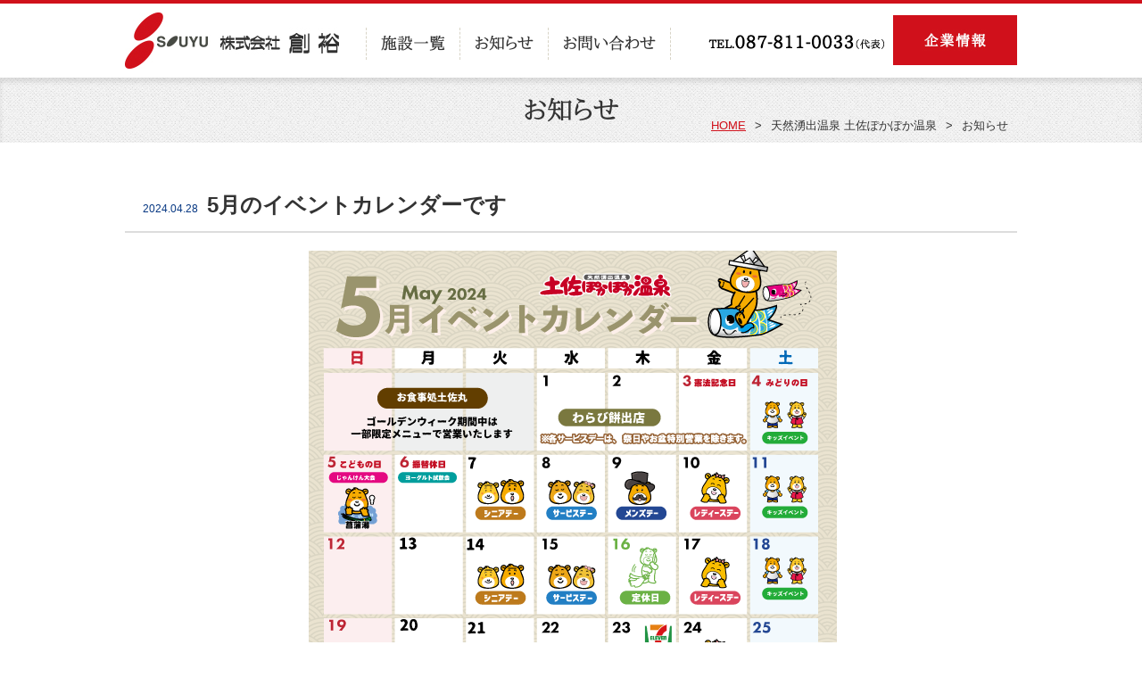

--- FILE ---
content_type: text/html; charset=UTF-8
request_url: https://www.souyu.co.jp/shisetsu-news/tosa_pokapoka/%E3%82%A4%E3%83%99%E3%83%B3%E3%83%88%E6%83%85%E5%A0%B1/5%E6%9C%88%E3%81%AE%E3%82%A4%E3%83%99%E3%83%B3%E3%83%88%E3%82%AB%E3%83%AC%E3%83%B3%E3%83%80%E3%83%BC%E3%81%A7%E3%81%99.php
body_size: 8562
content:
<!DOCTYPE html>
<html lang="ja"><!-- InstanceBegin template="/Templates/base-sys.dwt.php" codeOutsideHTMLIsLocked="false" -->
<head>
<meta http-equiv="X-UA-Compatible" content="IE=edge">
<meta charset="UTF-8">
<!-- InstanceBeginEditable name="doctitle" -->
<title>5月のイベントカレンダーです | 天然湧出温泉 土佐ぽかぽか温泉</title>
<meta name="Keywords" content="" />
<meta name="Description" content="" />
<!-- InstanceEndEditable -->
<meta name="viewport" content="width=device-width">
<meta name="format-detection" content="telephone=no" />
<link rel="stylesheet" type="text/css" href="/css/import.css?2"  />
<script src="https://code.jquery.com/jquery-1.12.4.min.js"></script>
<script src="/js/base.js"></script>
<!-- InstanceBeginEditable name="head" -->
<link rel="stylesheet" type="text/css" href="/css/sec-cmn.css"  />
<link rel="stylesheet" type="text/css" href="/css/news.css"  />
<script src="../../../js/top.js"></script>
<!-- InstanceEndEditable -->
<!-- InstanceParam name="topmenu" type="boolean" value="true" -->
<!-- Google Tag Manager -->
<script>(function(w,d,s,l,i){w[l]=w[l]||[];w[l].push({'gtm.start':
new Date().getTime(),event:'gtm.js'});var f=d.getElementsByTagName(s)[0],
j=d.createElement(s),dl=l!='dataLayer'?'&l='+l:'';j.async=true;j.src=
'https://www.googletagmanager.com/gtm.js?id='+i+dl;f.parentNode.insertBefore(j,f);
})(window,document,'script','dataLayer','GTM-MG9XXZT');</script>
<!-- End Google Tag Manager -->

</head>
<body>
<!-- Google Tag Manager (noscript) -->
<noscript><iframe src="https://www.googletagmanager.com/ns.html?id=GTM-MG9XXZT"
height="0" width="0" style="display:none;visibility:hidden"></iframe></noscript>
<!-- End Google Tag Manager (noscript) -->
<a name="top"></a>

<div id="wrap">

<header>


<div class="mf fixsmpheader" id="dumfixsmpheader">
<div class="mf-top">
<div class="mf-btm">
<div class="mf-inner">

<p class="smplogo"><a href="/index.php"><img src="/img/cmn/hogo.jpg" alt=""></a></p>
<p class="smpmenu"><a href="javascript:void(0);"><img src="/img/smp/smenu2.png?1" alt=""></a></p>

<!--/mf-inner--></div>
<!--/mf-btm--></div>
<!--/mf-top--></div>
<!--/mf--></div>

<div class="mf fixsmpheader" id="fixsmpheader">
<div class="mf-top">
<div class="mf-btm">
<div class="mf-inner">

<p class="smplogo"><a href="/index.php"><img src="/img/cmn/hogo.jpg" alt=""></a></p>
<p class="smpmenu"><a href="javascript:void(0);" id="smpopen"><img src="/img/smp/smenu2.png?1" alt=""></a></p>

<!--/mf-inner--></div>
<!--/mf-btm--></div>
<!--/mf-top--></div>
<!--/mf--></div>




<div class="mf" id="header">
<div class="mf-top">
<div class="mf-btm">
<div class="mf-inner">




<p id="hlogo"><a href="/index.php"><img src="/img/cmn/hogo.jpg" alt=""></a></p>

<ul id="mmenu2">
<li><a href="/shisetsu?cat=onyoku">施設一覧</a></li>
<li><a href="/news/">お知らせ</a></li>
<li><a href="/contact/">お問い合わせ</a></li>
</ul>

<dl id="hcon">
<dt><img src="/img/cmn/htel.jpg" alt=""></dt>
<dd><a href="/company/index.html"><img src="/img/cmn/hcon.jpg" alt=""></a></dd>
</dl>




<!-- InstanceBeginEditable name="headopt" -->

<!-- InstanceEndEditable -->

<!--/mf-inner--></div>
<!--/mf-btm--></div>
<!--/mf-top--></div>
<!--/mf--></div>

<div class="mf" id="shopheader">
<div class="mf-top">
<div class="mf-btm">
<div class="mf-inner">
<!-- InstanceBeginEditable name="shopheader" -->
<!-- InstanceEndEditable -->
<!--/mf-inner--></div>
<!--/mf-btm--></div>
<!--/mf-top--></div>
<!--/mf--></div>

</header>

<main>


<div class="mf" id="mainvis">
<div class="mf-top">
<div class="mf-btm">
<div class="mf-inner">
<!-- InstanceBeginEditable name="mainvis" -->
<p>お知らせ</p>

<div class="pankuzu">
<ul>
<li><a href="/">HOME</a></li>
<li>天然湧出温泉 土佐ぽかぽか温泉</li>
<li>お知らせ</li>
</ul>
</div>


<!-- InstanceEndEditable -->
<!--/mf-inner--></div>
<!--/mf-btm--></div>
<!--/mf-top--></div>
<!--/mf--></div>

<!-- InstanceBeginEditable name="main" -->

<div class="mf" id="mf2">
<div class="mf-top">
<div class="mf-btm">
<div class="mf-inner">




<h1><span class="date">2024.04.28</span>5月のイベントカレンダーです</h1>

<div class="cf ctext">
<p><a href="http://www.souyu.co.jp/shisetsu-news/tosa_pokapoka/wp-content/uploads/2024/04/5月イベカレ.png"><img loading="lazy" class="aligncenter size-full wp-image-490" src="http://www.souyu.co.jp/shisetsu-news/tosa_pokapoka/wp-content/uploads/2024/04/5月イベカレ.png" alt="" width="596" height="600" srcset="https://www.souyu.co.jp/shisetsu-news/tosa_pokapoka/wp-content/uploads/2024/04/5月イベカレ.png 596w, https://www.souyu.co.jp/shisetsu-news/tosa_pokapoka/wp-content/uploads/2024/04/5月イベカレ-298x300.png 298w, https://www.souyu.co.jp/shisetsu-news/tosa_pokapoka/wp-content/uploads/2024/04/5月イベカレ-150x150.png 150w" sizes="(max-width: 596px) 100vw, 596px" /></a></p>
</div>



<div class="backbtn">
<p><a href="https://www.souyu.co.jp/shisetsu-news/tosa_pokapoka">一覧に戻る</a></p>
</div>


<!--/mf-inner--></div>
<!--/mf-btm--></div>
<!--/mf-top--></div>
<!--/mf--></div>

<!-- InstanceEndEditable -->



</main>
<footer>


<div class="mf" id="footer">
<h2><strong>株式会社 創裕</strong>　　〒760-0064　香川県高松市朝日新町17-15　　TEL:087-811-0033</h2>
<div class="mf-top">
<div class="mf-btm">
<div class="cf mf-inner">

<h3><img src="/img/cmn/flogo.jpg" alt=""></h3>

<dl id="dl1">
<dt class="dt1">温浴施設一覧</dt>
<dd class="cf">
<ul>
<li><a href="/shisetsu/takamatsu">高松ぽかぽか温泉</a></li>
<li><a href="/shisetsu/marugame">丸亀ぽかぽか温泉</a></li>
<li><a href="/shisetsu/kouchi_pokapoka">高知ぽかぽか温泉</a></li>
<li><a href="/shisetsu/tosa_pokapoka">土佐ぽかぽか温泉</a></li>
<li><a href="/shisetsu/tottori_pokapoka">鳥取ぽかぽか温泉</a></li>
<li><a href="/shisetsu/kitakoube_pokapoka">北神戸ぽかぽか温泉</a></li>
<li><a href="/shisetsu/saga_pokapoka">佐賀ぽかぽか温泉</a></li>
<li><a href="/shisetsu/asuka">あすかの湯</a></li>
</ul>

<ul>
<li><a href="/shisetsu/kashihara_pokapoka">橿原ぽかぽか温泉</a></li>
<li><a href="/shisetsu/seaside">シーサイドスパ</a></li>
<li><a href="/shisetsu/kounanrakuyu">道の駅香南楽湯</a></li>
<li><a href="/shisetsu/takase">たかせ天然温泉</a></li>
<li><a href="/shisetsu/sakura">さくらの湯</a></li>
<li><a href="/shisetsu/sayohime">きゅうらぎ温泉 佐用姫の湯</a></li>
<li><a href="/shisetsu/yamabiko">三瀬温泉やまびこの湯</a></li>
</ul>

</dd>

</dl>




<dl id="dl2">



<dt class="dt3">外食施設一覧</dt>
<dd>
<ul>
<li><a href="/shisetsu/totoichi">瀬戸内 海のもん とといち</a></li>
<li><a href="/shisetsu/umakamon">うまかもん</a></li>
</ul>
</dd>


<dt class="dt4">リラクゼーション施設一覧</dt>
<dd><ul>
<li><a href="/shisetsu/rakura">natural body Rakura</a></li>
<li><a href="/shisetsu/bodycare_kokoro">ボディケア こころ</a></li>
</ul></dd>

<dt class="dt5">地下水設備部門</dt>
<dd>
<ul>
<li><a href="/business/boring">浅井戸・深井戸温泉ボーリング</a></li>
<li><a href="/legionella/">CREINS(クリアンス)配管洗浄</a></li>
</ul>
</dd>

<dt class="dt2">社会福祉部門</dt>
<dd><ul>
<li><a href="/shisetsu/ayatorie">アヤトリエ</a></li>
</ul></dd>

</dl>


<dl id="dl3">
<dt class="dt6">企業情報</dt>
<dd>
<ul>
<li><a href="/index.php">HOME</a></li>
<li><a href="/news/">お知らせ</a></li>
<li><a href="/all/media/">メディア掲載情報</a></li>
<li><a href="/company/">企業情報</a></li>
<li><a href="https://souyu-saiyo.jp/-/top/index.html" target="_blank">採用情報</a></li>
<li><a href="/contact/">お問い合わせ</a></li>
<li><a href="/contact/pp.html">プライバシーポリシー</a></li>
</ul>
</dd>
</dl>

<!--/mf-inner--></div>
<!--/mf-btm--></div>
<!--/mf-top--></div>
<p id="copyright">Copyright (C) SOUYU Co.,Ltd. All Rights Reserved.</p>
<!--/mf--></div>

</footer>
</div>






<aside>


<div id="slide-menu">
<div id="slide-menu-inner">

<p><a href="javascript:void(0);" id="slmclose">×閉じる</a></p>

<ul>
<li><a href="/index.php">HOME</a></li>
<li><a href="/news/">お知らせ</a></li>
<li><a href="/shisetsu?cat=onyoku">施設一覧</a></li>
<li><a href="/company/">会社情報</a></li>
<li><a href="https://souyu-saiyo.jp/-/top/index.html" target="_blank">採用情報</a></li>
<li><a href="/contact/">お問い合わせ</a></li>
<li><a href="/contact/pp.html">プライバシーポリシー</a></li>
</ul>

<p><a href="javascript:void(0);" id="slmclosef">×閉じる</a></p>


</div>
</div>
</aside>

</body>
<!-- InstanceEnd --></html>

--- FILE ---
content_type: text/css
request_url: https://www.souyu.co.jp/css/import.css?2
body_size: 44
content:
@charset "utf-8";

@import url("./base.css");
@import url("./frame.css?3");

@media screen and (max-width: 800px) {
	
}


--- FILE ---
content_type: text/css
request_url: https://www.souyu.co.jp/css/sec-cmn.css
body_size: 1397
content:
@charset "utf-8";

/* ===================================================================
	Author: aki
=================================================================== */

#mainvis{
	background:url(../img/list/bg1.jpg) left top repeat;
	box-shadow:0 5px 5px 0 rgba(0,0,0,0.1) inset;
}

#mainvis .mf-inner{
	position:relative;
	padding:15px 0;
}

#mainvis .mf-inner > p,
#mainvis h1{
	text-align:center;
	font-size:1.8em;
	line-height:1.5em;
	font-family:AMM;
}

#mainvis .pankuzu{
	position:absolute;
	right:0;
	bottom:10px;
	padding:0 10px 0 0;
}

#mainvis .pankuzu li{
	float:left;
	font-size:0.8em;
	line-height:1.5em;
}

#mainvis .pankuzu li:after{
	content:">";
	margin:0 10px;
}

#mainvis .pankuzu li:last-child:after{
	content:"";
	margin:0;
}


#mainvis .pankuzu li a{
	color:#d0111b;
}


@media screen and (max-width: 800px) {


#mainvis{
	background:url(../img/list/bg1.jpg) left top repeat;
	box-shadow:0 5px 5px 0 rgba(0,0,0,0.1) inset;
}

#mainvis .mf-inner{
	position:relative;
	padding:15px 0 30px 0;
}

#mainvis .mf-inner > p,
#mainvis h1{
	text-align:center;
	font-size:1.5em;
	line-height:1.5em;
	font-family:AMM;
}

#mainvis .pankuzu{
	position:absolute;
	right:0;
	bottom:10px;
	padding:0 10px 0 0;
}

#mainvis .pankuzu li{
	float:left;
	font-size:0.8em;
	line-height:1.5em;
}

#mainvis .pankuzu li:after{
	content:">";
	margin:0 10px;
}

#mainvis .pankuzu li:last-child:after{
	content:"";
	margin:0;
}


#mainvis .pankuzu li a{
	color:#d0111b;
}




}


--- FILE ---
content_type: text/css
request_url: https://www.souyu.co.jp/css/news.css
body_size: 3651
content:
@charset "utf-8";

/* ===================================================================
	Author: aki
=================================================================== */



#mf1 .cmenu{
	margin:0 0 30px 0;
}

#mf1 .cmenu li{
	float:left;
}

#mf1 .cmenu a{
	display:block;
	border:2px solid #ddd;
	border-radius:10px;
	margin:0 5px 5px 0;
	padding:5px 20px;
	text-align:center;
	text-decoration:none;
	font-weight:bold;
}

#mf1 .cmenu li.current-cat a,
#mf1 .cmenu a.current,
#mf1 .cmenu a:hover{
	background:#d0111b;
	color:#fff;
}



#mf1 .mf-inner{
	padding:50px 0;
}


#mf1 .cbox{
	border:#ddd solid 4px;
	margin:0 0 20px 0;
}
#mf1 .cbox:hover{
	opacity:0.5;
	cursor:pointer;
}
#mf1 .cbox-inner{
	padding:20px;
}
#mf1 .cbox .cimg{
	float:left;
	text-align:center;
}

#mf1 .cbox .cimg span{
	display:block;
	width:300px;
	height:200px;
	position: relative;
	z-index: 0;
	overflow: hidden;
	margin:0 auto;
}

#mf1 .cbox .cimg span img{
	display:none;
}


#mf1 .cbox .ctext{
	float:right;
	width:630px;
}

#mf1 .cbox a{
	display:block;
	text-decoration:none;
}


#mf1 .cbox h2{
	font-size:1.12em;
	color:#000;	
	margin:0 0 10px 0;
}

#mf1 .cbox h2 span.date{
	display:block;
	margin:0 0px 5px 0;
	font-size:0.7em;
	font-weight:normal;
	color:#063782;
}


#mf1 .cbox p{
	font-size:0.81em;
	color:#666;
	line-height:2em;
}









#mf2 .mf-inner{
	padding:50px 0;
}

#mf2 h1{
	font-weight:bold;
	font-size:1.5em;
	line-height:1.7em;
	padding:0 0 5px 20px;
	border:1px solid #ddd;
	border-width:0 0 2px 0;
}

#mf2 h1 span.date{
	display:inline-block;
	margin:0 10px 0 0;
	font-size:0.5em;
	font-weight:normal;
	color:#063782;
}

#mf2 .ctext{
	padding:20px;
}

#mf2 .ctext h2{
	font-size:1.4em;
	line-height:1.7em;
	font-weight:bold;
	margin:0 0 10px 0;
}

#mf2 .ctext h3{
	font-size:1.2em;
	line-height:1.7em;
	font-weight:bold;
	margin:0 0 10px 0;
}

#mf2 .ctext h4{
	font-size:1.1em;
	line-height:1.7em;
	font-weight:bold;
	margin:0 0 10px 0;
}

#mf2 .ctext p{
	margin:0 0 10px 0;
}


#mf2 .backbtn{
	text-align:center;
}


#mf2 .backbtn a{
	display:inline-block;
	background:#ddd;
	border-radius:5px;
	padding:10px 20px;
	text-decoration:none;
}


.paging{
	clear:both;
	text-align:center;
}

.paging .page-numbers{
	display:inline-block;
	padding:5px 10px;
	color:#aaa;
	border:1px solid #aaa;
	text-decoration:none;
	font-weight:bold;
}

.paging .page-numbers:hover,
.paging .page-numbers.current{

	color:#000;
}


@media screen and (max-width: 800px) {




#mf1 .mf-inner{
	padding:30px 10px;
}


#mf1 .cbox{
	border:#ddd solid 4px;
	margin:0 0 20px 0;
}
#mf1 .cbox:hover{
	opacity:0.5;
	cursor:pointer;
}
#mf1 .cbox-inner{
	padding:20px;
}
#mf1 .cbox .cimg{
	float:none;
	text-align:center;
}
#mf1 .cbox .ctext{
	float:none;
	width:auto;
}

#mf1 .cbox a{
	display:block;
}


#mf1 .cbox h2{
	font-size:1.12em;
	color:#000;	
	margin:0 0 10px 0;
}

#mf1 .cbox p{
	font-size:0.81em;
	color:#666;
	line-height:2em;
}









#mf2 .mf-inner{
	padding:30px 10px;
}

#mf2 h1{
	font-weight:bold;
	font-size:1.3em;
	line-height:1.7em;
	padding:0 0 5px 0px;
	border:1px solid #ddd;
	border-width:0 0 2px 0;
}

#mf2 h1 span.date{
	display:block;
	margin:0 0px 5px 0;
	font-size:0.5em;
	font-weight:normal;
}

#mf2 .ctext{
	padding:10px;
}

#mf2 .ctext h2{
	font-size:1.2em;
	line-height:1.7em;
	font-weight:bold;
	margin:0 0 10px 0;
}

#mf2 .ctext h3{
	font-size:1.1em;
	line-height:1.7em;
	font-weight:bold;
	margin:0 0 10px 0;
}

#mf2 .ctext h4{
	font-size:1.0em;
	line-height:1.7em;
	font-weight:bold;
	margin:0 0 10px 0;
}

#mf2 .ctext p{
	margin:0 0 10px 0;
}


#mf2 .backbtn{
	text-align:center;
}


#mf2 .backbtn a{
	display:inline-block;
	background:#ddd;
	border-radius:5px;
	padding:10px 20px;
	text-decoration:none;
}

}


--- FILE ---
content_type: text/css
request_url: https://www.souyu.co.jp/css/base.css
body_size: 1092
content:
@charset "utf-8";

/* ===================================================================
	Author: aki
=================================================================== */


/*初期化*/

body,div,dl,dt,dd,ul,ol,li,h1,h2,h3,h4,h5,h6,form,fieldset,input,textarea,p,table,th,tr,td {
	margin:0;
	padding:0;
	text-decoration:none;
	font-style:normal;
	list-style:none;
	font-weight:normal;
	font-size:100%;
}

table{
	border-collapse:collapse;
	border-spacing:0;
}

caption,th{
	text-align:left;
}

fieldset,img{
	border:0;
}

img{
	vertical-align:top;
}

select option{
	padding:0 5px;
}

form label{
	cursor:pointer;
}

input{
	font-size:110%;
}

textarea{
	font-size:120%;
}

/*基本設定*/

dl:after,
ul:after,
article:after,
section:after,
.mf-inner:after,
.inner:after,
.cf:after {
	content: " ";
	display: block;
	clear: both;
	height: 0px;
	visibility:hidden;
	line-height:0px;
}
dl,ul,article,section,.mf-inner,.inner,.cf { display: inline-block; }
/* exlude MacIE5 */
* html dl,
* html ul,
* html article,
* html section,
* html .mf-inner,
* html .inner,
* html .cf { height: 1% }
dl,ul,article,section,.mf-inner,.inner,.cf {display:block;}
/* end MacIE5 */


--- FILE ---
content_type: text/css
request_url: https://www.souyu.co.jp/css/frame.css?3
body_size: 10920
content:
@charset "utf-8";

/* ===================================================================
	Author: aki
=================================================================== */

@font-face {
  font-family: "AMM";
  src: url("../fonts/AozoraMinchoMedium.eot?")  format('eot'),
       url("../fonts/AozoraMinchoMedium.woff2") format('woff2'),
       url("../fonts/AozoraMinchoMedium.woff")  format('woff');
}
.AMM {
  font-family: "AMM";
}



body {
	color:#333;
	font-size:100%;
	line-height:170%;
	font-family:"メイリオ", Meiryo,"ヒラギノ角ゴ Pro W3", "Hiragino Kaku Gothic Pro",Osaka, "ＭＳ Ｐゴシック", "MS PGothic", sans-serif;
	background-color:#ffffff;
}

a {
	text-decoration:underline;
	color:#333;
}

a:link {
	text-decoration:underline;
	color:#333;
}

a:visited {
	text-decoration:underline;
	color:#333;
}

a:hover {
	text-decoration:none;
	color:#333;
}

a:active {
	text-decoration:none;
	color:#333;
}

a:hover img{
	opacity:0.7;	
}


.mf-btm{
	width:1000px;
	margin:0 auto;
}



#header{
	border:4px solid #d0111b;
	border-width:4px 0 0 0;
}

#header .mf-inner{
	padding:10px 0;
}


#header #hlogo{
	float:left;
}


#header #mmenu2{
	float:left;
	padding:17px 0 0 30px;
}

#header #mmenu2 li{
	float:left;
}

#header #mmenu2 li a{
  font-family: "AMM";
  text-decoration:none;
  font-size:1.1em;
  line-height:1.5;
  display:block;
  padding:5px 16px;
  border:1px dashed #d8d4c7;
  border-width:0 0 0 1px;
}
#header #mmenu2 li:last-of-type a{
  border-width:0 1px;
}



#header #hcon{
	float:right;
	padding:3px 0 0 0;
}

#header #hcon dt{
	float:left;
	padding:20px 10px 0 0;
}

#header #hcon dd{
	float:right;
}


#shopheader{
	display:none;
}




#footer {
	
}

#footer h2{
	font-size:0.9em;
	line-height:1.5;
	text-align:center;
	padding:10px 0 10px 0;
}

#footer p#copyright{
	font-size:0.8em;
	line-height:1.5;
	text-align:center;
	padding:10px 0;
}

#footer .mf-top {
	background:url(../img/cmn/fbg.jpg) left top repeat;
}

#footer .mf-btm{
}

#footer .mf-inner{
	padding:30px 0 30px 10px;
}

#footer h3{
	float:left;
	padding:0 20px 0 0;
}

#footer dl{
	float:left;
	min-height:350px;
}

#footer dl dt{
	font-size:0.9em;
	line-height:1.5em;
	/*text-shadow:1px 1px 0px #000;*/
	font-weight:bold;
	display:inline-block;
	background:#fff;
	padding:5px 10px;
}

#footer dl dd{
	padding:5px 0 15px 0;
}

#footer dl .dt1{
	color:#ef454a;
}

#footer dl .dt2{
	color:#a757a8;
}

#footer dl .dt3{
	color:#f39800;
}

#footer dl .dt4{
	color:#b9c42f;
}

#footer dl .dt5{
	color:#54bed1;
}

#footer dl .dt6{
	color:#80b056;
}


#footer #dl1 dd ul{
	float:left;
	padding:0 20px 0 0;
}

#footer dd ul li{
	line-height:1.3em;
}

#footer dd ul li a{
	font-size:0.78em;
	line-height:1.5em;
	color:#000;
	text-decoration:none;
	/*text-shadow:1px 1px 1px #fff;*/
}

#footer dd ul li a:hover{
	text-decoration:underline;
}


#footer #dl1,
#footer #dl2,
#footer #dl3{
	border:1px solid #444;
	border-width:0 0 0 1px;
	height:27em;
}

#footer #dl1{
	padding:0 0px 0 20px;

}


#footer #dl2{
	padding:0 20px;
}


#footer #dl3{
	padding:0 20px;
}



/***********************************************************************************************************/

#header #hlogos{
	float:left;
}

#header #hlogos img {
	height:45px;
}

#header #backlist{
	float:right;
	font-size:0.9em;
	line-height:1.5em;
	margin:5px 0 0 0;
}

#header #backlist a{
	display:block;
	background:url(../img/shop/ic1.png) 11px center no-repeat #d0111b;
	color:#fff;
	padding:5px 20px 5px 37px;
	text-decoration:none;
}

#shopheader{
	clear:both;
	border:2px solid #d0111b;
	border-width:2px 0 0 0;
}

#shopheader .mf-inner{

}


#shopheader .shopinfo .shopname{
	float:left;
	width:400px;
}

#shopheader .shopinfo .shopname h1{
	font-size:0.9em;
	margin:5px 0 0 0;
}


#shopheader .shopinfo .shopname-inner{
	display:inline-block;
	text-align:center;
}

#shopheader .shopinfo .eigyo{
	float:left;
}

#shopheader .shopinfo .eigyo dl{
	font-size:0.9em;
	line-height:1.7em;
}

#shopheader .shopinfo .eigyo dt{
	line-height:1.1em;
	background:#000;
	color:#fff;
	padding:10px;
	border-radius:5px;
	float:left;
	margin:5px 5px 0 0;
}

#shopheader .shopinfo .eigyo dd{
	float:left;
	margin:0 0 5px 0;
	font-size:0.8rem;
	line-height:1.6em;
}



#shopheader .shopinfo .addr{
	float:right;
}
#shopheader .shopinfo .addr .telnum{
	font-size:1.5em;
	line-height:1.2em;
}

#shopheader .shopinfo .addr .telnum a{
	text-decoration:none;
}

#shopheader .shopinfo .addr .telnum span{
	font-size:0.8rem;
	line-height:1.5em;
}


#shopheader .shopinfo .addr .address{
	text-align:right;
	font-size:0.7rem;
	line-height:1.5em;
}

#shopheader .shopmenu, .shopheader .shopmenu{
	clear:both;
	text-align:center;
}

.shopheader .shopmenu{
	position: relative;
}

.shopheader .shopmenu:before, .shopheader .shopmenu:after{
	background: url("../img/cmn/line.jpg") repeat-x;
	content: "";
	height: 2px;
	position: absolute;
	left: 0;
	right: 0;
}

.shopheader .shopmenu:before{
	top: 0;
}

.shopheader .shopmenu:after{
	bottom: 0;
}

#shopheader .shopmenu ul, .shopheader .shopmenu ul{
	font-size:0px;
	line-height:0;
}

#shopheader .shopmenu li, .shopheader .shopmenu li{
	display:inline-block;
	text-align:center;
	padding:20px 0;
}

#shopheader .shopmenu li a, .shopheader .shopmenu li a{
	text-decoration:none;
	display:block;
	font-family:AMM;
	font-size:1.2rem;
	line-height:1.5em;
	padding:0px 30px;
	border:1px dashed #dadada;
	border-width:0 1px;
}




/***********************************************************************************************************/

.aligncenter {
    display: block;
    margin: 0 auto;
}
.alignright { float: right; }
.alignleft { float: left; }


@media screen and (max-width: 800px) {

img{
	max-width:100%;
}

body {
	color:#333;
	font-size:100%;
	line-height:170%;
	font-family:"メイリオ", Meiryo,"ヒラギノ角ゴ Pro W3", "Hiragino Kaku Gothic Pro",Osaka, "ＭＳ Ｐゴシック", "MS PGothic", sans-serif;
	background-color:#ffffff;
}


.mf-btm{
	width:auto;
	margin:0 auto;
}



#header{
	border:4px solid #d0111b;
	border-width:4px 0 0 0;
	padding:10px;
}


#header #hlogo{
	float:left;
	width:40%;
}

#header #mmenu,
#header #mmenu2,
#header #hcon{
	display:none;
}


#shopheader{
	display:none;
}




#footer {
	border:1px solid #d0111b;
	border-width:2px 0 0 0;
}

#footer h2{
	font-size:0.9em;
	line-height:1.5;
	text-align:center;
	padding:10px 0 10px 0;
	display:none;
}

#footer p#copyright{
	font-size:0.7em;
	line-height:1.5;
	text-align:center;
	padding:10px 0;
}

#footer .mf-top {
	background:url(../img/cmn/fbg.jpg) left top repeat;
		display:none;
}

#footer .mf-btm{
}

#footer .mf-inner{
	padding:10px;
}

#footer h3{
	float:none;
	padding:0 20px 0 0;
	text-align:center;
}

#footer dl{
	display:none;
}




/***********************************************************************************************************/



#shopheader{
	border:4px solid #d0111b;
	border-width:4px 0 0 0;
}

#shopheader #hlogos{
	float:left;
	width:40%;
	padding:0 0 0 0px;
}
#shopheader #backlist{
	float:right;
	font-size:0.9em;
	line-height:1.5em;
	margin:0;
	width:auto;
}

#shopheader #backlist a{
	display:block;
	background:url(../img/shop/ic1.png) 11px center no-repeat #d0111b;
	color:#fff;
	padding:5px 20px 5px 37px;
	text-decoration:none;
	font-size:0.8em;
	letter-spacing:-1px;
}

#shopheader .shopinfo{
	clear:both;
	border:2px solid #d0111b;
	border-width:2px 0;
	padding:10px;
}

#shopheader .shopinfo .shopname{
	float:none;
	width:auto;
	text-align:center;
	padding:0 0 15px 0;
}

#shopheader .shopinfo .shopname h1{
	font-size:0.9em;
}


#shopheader .shopinfo .shopname-inner{
	display:inline-block;
	text-align:center;
}

#shopheader .shopinfo .eigyo{
	float:left;
	width:49%;
}

#shopheader .shopinfo .eigyo dl{
	font-size:0.9em;
	line-height:1.7em;
}

#shopheader .shopinfo .eigyo dt{
	line-height:1.1em;
	background:#000;
	color:#fff;
	padding:8px;
	border-radius:5px;
	float:none;
	display:inline-block;
	margin:0 5px 0 0;
}

#shopheader .shopinfo .eigyo dt br{
	display:none;
}

#shopheader .shopinfo .eigyo dd{
	float:none;
	margin:0 0 5px 0;
	font-size:0.9em;
	line-height:1.7em;
}

#shopheader .shopinfo .eigyo dd:nth-of-type(2){
	clear:both;
	float:none;
	font-size:0.8em;
	line-height:1.5em;
}


#shopheader .shopinfo .addr{
	float:right;
	width:49%;
}
#shopheader .shopinfo .addr .telnum{
	font-size:1.1em;
	line-height:1.2em;
	margin:0 0 10px 0;
}

#shopheader .shopinfo .addr .telnum a{
	text-decoration:none;
}

#shopheader .shopinfo .addr .telnum span{
	font-size:0.8rem;
	line-height:1.5em;
}


#shopheader .shopinfo .addr .address{
	text-align:left;
	font-size:0.9rem;
	line-height:1.5em;
}

#shopheader .shopmenu, .shopheader .shopmenu{
	clear:both;
	text-align:center;
}

.shopheader .shopmenu{
	position: relative;
}

.shopheader .shopmenu:before, .shopheader .shopmenu:after{
	background: url("../img/cmn/line.jpg") repeat-x;
	content: "";
	height: 2px;
	position: absolute;
	left: 0;
	right: 0;
}

.shopheader .shopmenu:before{
	top: 0;
}

.shopheader .shopmenu:after{
	bottom: 0;
}

#shopheader .shopmenu ul, .shopheader .shopmenu ul{
	font-size:0px;
	line-height:0;
}

#shopheader .shopmenu li, .shopheader .shopmenu li{
	display:inline-block;
	text-align:center;
	padding:10px 0;
}

#shopheader .shopmenu li a, .shopheader .shopmenu li a{
	text-decoration:none;
	display:block;
	font-family:AMM;
	font-size:1.0rem;
	line-height:1.5em;
	padding:0px 10px;
	border:1px dashed #dadada;
	border-width:0 1px;
}





}


.fixsmpheader{
	display:none;
}




#slide-menu{
	display:block;
	background:#333;
	position:fixed;
	z-index:0;
	top:0;
	left:100%;
	width:85%;
	height:100%;
	overflow:auto;
}

#slide-menu-inner{
	padding:10px 10px 20px 10px;
}


#slide-menu ul{
	margin:10px 0 20px 0;
}

#slide-menu ul li{
	color:#fff;
	font-weight:bold;
}

#slide-menu ul ul{
	padding:0 0 0 20px;
}

#slide-menu ul li a{
	position:relative;
	display:block;
	color:#fff;
	font-weight:bold;
	font-size:0.9em;
	line-height:1.7em;
	border:1px dotted #fff;
	border-width:1px 0 0 0;
	padding:10px 10px;
	text-decoration:none;
}

#slide-menu ul li a:before{
	position:absolute;
	top:10px;
	right:2%;
	content:">";
	font-weight:normal;
}


#slmclose,
#slmclosef{
	display:block;
	text-decoration:none;
	font-weight:bold;
	background:#ddd;
	border-radius:5px;
	text-align:center;
	padding:5px 0;
}



#wrap{
	left:0;
	position:static;
}


@media screen and (max-width: 800px) {
.fixsmpheader{
	display:block;
}

.fixsmpheader .mf-inner{
	padding:5px 10px;
	background:#fff;
	border-bottom:4px solid #d0111b;
}

.fixsmpheader .smplogo{
	float:left;
	width:38%;
}

.fixsmpheader .smpmenu{
	float:right;
	width:10%;
	margin:0px 0 0 0;
}

#dumfixsmpheader{
	visibility:hidden;
}

#fixsmpheader{
	position:fixed;
	top:0;
	left:0;
	width:100%;
	z-index:99999;
}

#header{
	display:none;
}


#shopheader{
	border:0;
}

#shopheader #hlogos{
	display:none;
}
#shopheader #backlist{
	display:none;
}

#shopheader .shopinfo{
	clear:both;
	border:0;
}

}

--- FILE ---
content_type: application/javascript
request_url: https://www.souyu.co.jp/js/base.js
body_size: 7535
content:
/* ------------------------------
 conf
------------------------------ */
$(function(){

$("h3").has(".opbtn").click(function(){
	$(this).next(".cbox-inner").slideToggle("fast","swing",function(){
	
	if($(this).parent(".cbox-frame").find(".cbox-inner").is(':visible')){
		$(this).parent(".cbox-frame").find(".opbtn").text("-");
	}else{
		$(this).parent(".cbox-frame").find(".opbtn").text("+");
	}
	
	});
});

});



var state = false;
var scrollpos;


function slideopen(){

if(state==true){
	return false;
}

state = true;
scrollpos = $(window).scrollTop();
$('body').addClass('fixed').css({'top': -scrollpos});

$('#wrap').css("position","relative");
$('#fixsmpheader').animate({left: '-85%'}, 200);
$('#wrap').animate({left: '-85%'}, 200);
$("#slide-menu").scrollTop("0");
$("#slide-menu").animate({left: '15%'}, 200);
$("#smpopen").addClass("hasopen");

}



function slideclose(){

if(state==false){
	return false;
}

state = false;
$('body').removeClass('fixed').css({'top': 0});
$(window).scrollTop(scrollpos);

$('#wrap').css("position","relative");
$("#slide-menu").animate({left: '100%'}, 200);
$('#fixsmpheader').animate({left: '0'}, 200);
$('#wrap').animate({left: '0'}, 200);
$("#smpopen").removeClass("hasopen");

}



$(function(){

$("#slmclose").click(function(){
slideclose();
});

$("#slmclosef").click(function(){
slideclose();
});

$("#smpopen").click(function(){
if($(this).attr("class")=="hasopen"){
slideclose();
}else{
slideopen();
}
});


});



$(window).on('resize', function(){

if($(window).width() < 800){
	return;
}

if($("#smpopen").attr("class")=="hasopen"){
slideclose();
}

});





/* ------------------------------
 smartRollover
------------------------------ */

function smartRollover() {
	if(document.getElementsByTagName) {
var tgs = new Array("img","input");
for(var i2=0; i2 < tgs.length; i2++) {
var tg = document.getElementsByTagName(tgs[i2]);
for(var i=0; i < tg.length; i++) {
if(tg[i].getAttribute("src")){
	if(tg[i].getAttribute("src").match("_off."))			{
		tg[i].onmouseover = function() {
			this.setAttribute("src", this.getAttribute("src").replace("_off.", "_on."));
		}
		tg[i].onmouseout = function() {
			this.setAttribute("src", this.getAttribute("src").replace("_on.", "_off."));
		}
	}
}
}
}
		
	}
}

if(window.addEventListener) {
	window.addEventListener("load", smartRollover, false);
}
else if(window.attachEvent) {
	window.attachEvent("onload", smartRollover);
}


/* ------------------------------
 CurrentOverSet
------------------------------ */

function CurrentOverSet() {

	var mnum=arguments.length;
	arg = new Array(mnum);

	for (i=0;i<mnum;i++){
		arg[i]=arguments[i]
	}


function CurrentOver() {
	for (i=0;i<mnum;i++){
		var	ovimg=document.getElementById(arg[i]);

		if(ovimg!=undefined){
			ovimg.src=ovimg.src.replace("_off.", "_on.");
			ovimg.onmouseout = function(){
				return false;
			}
		}
	}
}

if(window.addEventListener) {
	window.addEventListener("load", CurrentOver, false);
}
else if(window.attachEvent) {
	window.attachEvent("onload", CurrentOver);
}

}



/* ------------------------------
 smoothScroll
------------------------------ */

/* Smooth scrolling
   Changes links that link to other parts of this page to scroll
   smoothly to those links rather than jump to them directly, which
   can be a little disorienting.
   
   sil, http://www.kryogenix.org/
   
   v1.0 2003-11-11
   v1.1 2005-06-16 wrap it up in an object
*/

var ss = {
  fixAllLinks: function() {
    // Get a list of all links in the page
    var allLinks = document.getElementsByTagName('a');
    // Walk through the list
    for (var i=0;i<allLinks.length;i++) {
      var lnk = allLinks[i];
      if ((lnk.href && lnk.href.indexOf('#') != -1) && 
          ( (lnk.pathname == location.pathname) ||
	    ('/'+lnk.pathname == location.pathname) ) && 
          (lnk.search == location.search)) {
        // If the link is internal to the page (begins in #)
        // then attach the smoothScroll function as an onclick
        // event handler
        ss.addEvent(lnk,'click',ss.smoothScroll);
      }
    }
  },

  smoothScroll: function(e) {
    // This is an event handler; get the clicked on element,
    // in a cross-browser fashion
    if (window.event) {
      target = window.event.srcElement;
    } else if (e) {
      target = e.target;
    } else return;

    // Make sure that the target is an element, not a text node
    // within an element
    if (target.nodeName.toLowerCase() != 'a') {
      target = target.parentNode;
    }
  
    // Paranoia; check this is an A tag
    if (target.nodeName.toLowerCase() != 'a') return;
  
    // Find the <a name> tag corresponding to this href
    // First strip off the hash (first character)
    anchor = target.hash.substr(1);
    // Now loop all A tags until we find one with that name
    var allLinks = document.getElementsByTagName('a');
    var destinationLink = null;
    for (var i=0;i<allLinks.length;i++) {
      var lnk = allLinks[i];
      if (lnk.name && (lnk.name == anchor)) {
        destinationLink = lnk;
        break;
      }
    }
  
    // If we didn't find a destination, give up and let the browser do
    // its thing
    if (!destinationLink) return true;
  
    // Find the destination's position
    var destx = destinationLink.offsetLeft; 
    var desty = destinationLink.offsetTop;
    var thisNode = destinationLink;
    while (thisNode.offsetParent && 
          (thisNode.offsetParent != document.body)) {
      thisNode = thisNode.offsetParent;
      destx += thisNode.offsetLeft;
      desty += thisNode.offsetTop;
    }
  
    // Stop any current scrolling
    clearInterval(ss.INTERVAL);
  
    cypos = ss.getCurrentYPos();
  
    ss_stepsize = parseInt((desty-cypos)/ss.STEPS);
    ss.INTERVAL =
setInterval('ss.scrollWindow('+ss_stepsize+','+desty+',"'+anchor+'")',10);
  
    // And stop the actual click happening
    if (window.event) {
      window.event.cancelBubble = true;
      window.event.returnValue = false;
    }
    if (e && e.preventDefault && e.stopPropagation) {
      e.preventDefault();
      e.stopPropagation();
    }
  },

  scrollWindow: function(scramount,dest,anchor) {
    wascypos = ss.getCurrentYPos();
    isAbove = (wascypos < dest);
    window.scrollTo(0,wascypos + scramount);
    iscypos = ss.getCurrentYPos();
    isAboveNow = (iscypos < dest);
    if ((isAbove != isAboveNow) || (wascypos == iscypos)) {
      // if we've just scrolled past the destination, or
      // we haven't moved from the last scroll (i.e., we're at the
      // bottom of the page) then scroll exactly to the link
      window.scrollTo(0,dest);
      // cancel the repeating timer
      clearInterval(ss.INTERVAL);
      // and jump to the link directly so the URL's right
      location.hash = anchor;
    }
  },

  getCurrentYPos: function() {
    if (document.body && document.body.scrollTop)
      return document.body.scrollTop;
    if (document.documentElement && document.documentElement.scrollTop)
      return document.documentElement.scrollTop;
    if (window.pageYOffset)
      return window.pageYOffset;
    return 0;
  },

  addEvent: function(elm, evType, fn, useCapture) {
    // addEvent and removeEvent
    // cross-browser event handling for IE5+,  NS6 and Mozilla
    // By Scott Andrew
    if (elm.addEventListener){
      elm.addEventListener(evType, fn, useCapture);
      return true;
    } else if (elm.attachEvent){
      var r = elm.attachEvent("on"+evType, fn);
      return r;
    } else {
      alert("Handler could not be removed");
    }
  } 
}

ss.STEPS = 25;

ss.addEvent(window,"load",ss.fixAllLinks);






--- FILE ---
content_type: application/javascript
request_url: https://www.souyu.co.jp/js/top.js
body_size: -60
content:

$(function(){



});


